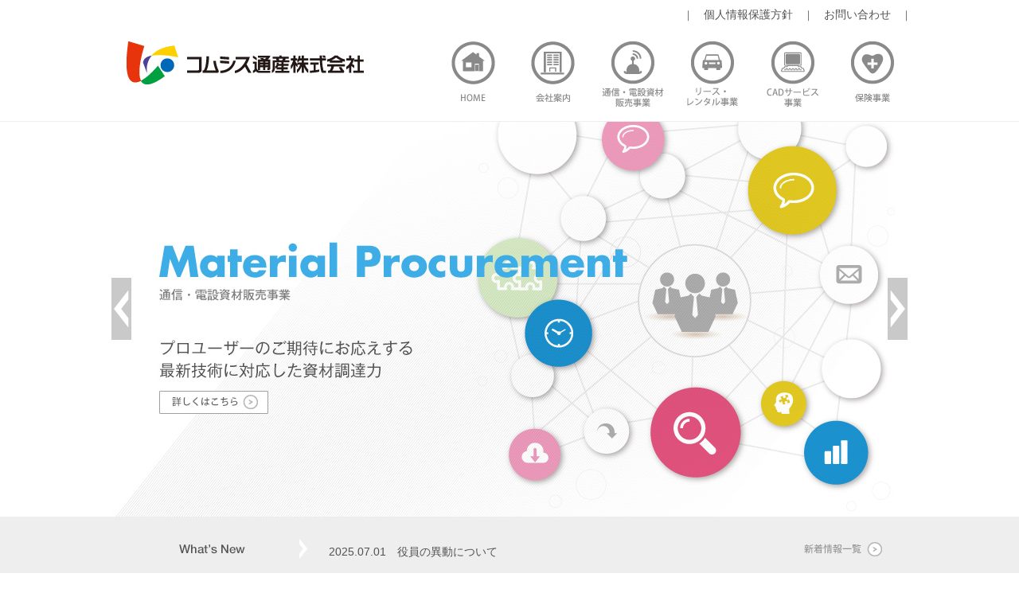

--- FILE ---
content_type: text/html
request_url: https://www.tusan.co.jp/
body_size: 9342
content:
<!DOCTYPE HTML PUBLIC "-//W3C//DTD HTML 4.01 Transitional//EN" "http://www.w3.org/TR/html4/loose.dtd">
<html lang="ja">
<head>
<meta http-equiv="Content-Type" content="text/html; charset=utf-8">
<meta http-equiv="Content-Script-Type" content="text/javascript">
<meta http-equiv="Content-Style-Type" content="text/css">
<meta name="keywords" content="コムシス通産株式会社,COMSYS TSUSAN Co., Ltd.,情報通信及び電気設備用機器工事材料,工具,測定器,OA機器,事務用品等の販売,車両,建設機械,OA機器等の総合リース及びレンタル,CAD,図面等の作成,損害保険の代理業及び生命保険の募集,倉庫管理並びに各種アウトソーシングの受託" />
<meta name="Description" content="情報通信および電気通信用資材、機材、機器などの調達・販売ほか、リース・レンタルサービス、CAD サービス、損害保険サービスを行う情報通信建設業界最大手コムシスグループの提案型技術商社です。" />
<title>コムシス通産株式会社</title>
<link rel="stylesheet" type="text/css" href="common/css/style.css" media="all">
<link rel="shortcut icon" href="favicon.ico">
<script type="text/javascript" src="common/js/jquery.min.js"></script> 
<script type="text/javascript" src="common/js/plugin.js"></script> 
<script type="text/javascript" src="common/js/common.js"></script> 
<script type="text/javascript" src="common/js/home.js"></script> 
<style type="text/css">
 <!--
        a:hover{color:#ff0000;} 
 -->
 </style>
</head>
<body id="home">
<div id="header">
<div id="headerArea"><!-- #BeginLibraryItem "/common/lib/header.lbi" -->
<a href="index.html"><img src="common/image/share/logo.png" width="308" height="72" alt="コムシス通産株式会社" id="logo"/></a>
<ul id="nav">
<li class="n1"><a href="index.html" title="HOME"><span>HOME</span></a></li>
<li class="n2"><a href="about/index.html" title="会社案内"><span>会社案内</span></a></li>
<li class="n3"><a href="business/index.html" title="通信・電設資材 販売事業"><span>通信・電設資材 販売事業</span></a></li>
<li class="n4"><a href="business/lease.html" title="リース・レンタル事業"><span>リース・レンタル事業</span></a></li>
<li class="n5"><a href="business/cad.html" title="CADサービス事業"><span>CADサービス事業</span></a></li>
<li class="n6"><a href="business/insurance.html" title="保険事業"><span>保険事業</span></a></li>
</ul>
<p id="nav2">｜　<a href="privacy/index.html">個人情報保護方針</a>　｜　<a href="contact/index.html">お問い合わせ</a>　｜</p><!-- #EndLibraryItem --><!-- /#headerArea --></div>
<!-- /#header --></div>

<div id="slide">
<ul id="slideArea">
<li><img src="common/image/home/slide1.jpg" width="1000" height="496" alt="コムシス通産株式会社"/></li>
<li><img src="common/image/home/slide2.jpg" alt="通信・電設資材販売事業" width="1000" height="496" usemap="#Map1" border="0"/>
<map name="Map1">
<area shape="rect" coords="60,338,198,367" href="business/index.html">
</map></li>
<li><img src="common/image/home/slide3.jpg" alt="リース・レンタル事業" width="1000" height="496" usemap="#Map2" border="0"/>
<map name="Map2">
<area shape="rect" coords="60,338,198,367" href="business/lease.html">
</map></li>
<li><img src="common/image/home/slide4.jpg" alt="CADサービス事業" width="1000" height="496" usemap="#Map3" border="0"/>
<map name="Map3">
<area shape="rect" coords="60,338,197,367" href="business/cad.html">
</map></li>
<li><img src="common/image/home/slide5.jpg" alt="保険事業" width="1000" height="496" usemap="#Map4" border="0"/>
<map name="Map4">
<area shape="rect" coords="60,338,198,366" href="business/insurance.html">
</map></li>
</ul>
<img src="common/image/home/slide_nav1.png" width="25" height="78" alt="＜" id="slideNav1"/>
<img src="common/image/home/slide_nav2.png" width="25" height="78" alt="＞" id="slideNav2"/>
<!-- /#slide --></div>

<div id="news">
<div id="newsArea">
<h2><img src="common/image/home/title_news.png" width="273" height="40" alt="What's New"/></h2>
<div class="txt"><p>&nbsp;</p>
<p><Font Color="#000000"><a href="news/index.html"style="text-decoration: none">2025.07.01　役員の異動について</a></Font>
</div>
<div class="btn"><a href="news/index.html" title="新着情報一覧"><span>新着情報一覧</span></a></div>
</div>
<!-- /#news --></div>


<div class="bannerArea">
<div class="btn1 pdR10"><a href="publication/index.html"><img src="common/image/home/banner_notice.png" alt="決算公告・電子公告"/></a></div>
<div class="btn2 pdR20"><a href="https://web-tusan.com/web/aspx/login.aspx" target="_blank"><img src="common/image/home/banner_login.png" alt="LOGIN"/></a></div>
<a href="https://www.comsys-hd.co.jp/" target="_blank"><img src="common/image/home/banner_comsyshld.png" width="361" height="71" class="mgR30" alt="コムシスホールディングス株式会社"/></a>
<a href="https://www.comsys.co.jp/" target="_blank"><img src="common/image/home/banner_comsys.png" width="256" height="71" alt="日本コムシス株式会社"/></a>
<!-- /.bannerArea --></div>

<div id="sitemap">
<div id="sitemapArea">
<div id="sitemapBody"><!-- #BeginLibraryItem "/common/lib/sitemap.lbi" -->
<div class="box1"><img src="common/image/share/title_sitemap.png" width="147" height="25" alt="Site Map"/></div>
<div class="box2">
<ul>
<li><a href="about/index.html">会社案内</a></li>
<li class="s1"><a href="about/index.html">ごあいさつ</a></li>
<li class="s1"><a href="about/outline.html">会社概要</a></li>
<li class="s2"><a href="about/outline.html#b1">組織</a></li>
<li class="s2"><a href="about/outline.html#b2">沿革</a></li>
<li class="s1"><a href="about/office.html">拠点紹介</a></li>
<li class="s2"><a href="about/office_headoffice.html">本社</a></li>
<li class="s2"><a href="about/office_kyushu.html">九州支店</a></li>
<li class="s2"><a href="about/office_osaka.html">大阪支店</a></li>
<!-- <li class="s2"><a href="about/office_hokkaido.html">北海道支店</a></li> -->
<!-- <li class="s2"><a href="about/office_tohoku.html">東北営業所</a></li> -->
<!-- <li class="s2"><a href="about/office_cad.html">CADセンタ</a></li> -->
<li class="s2"><a href="about/office_urawashizai.html">浦和資材センタ</a></li>
<li class="s2"><a href="about/office_support.html">サポートセンタ</a></li>
</ul>
</div>
<div class="box2">
<ul>
<li><a href="business/index.html">事業内容</a></li>
<li class="s1"><a href="business/index.html">通信・電設資材販売事業</a></li>
<li class="s2"><a href="business/index.html#b1">概要</a></li>
<li class="s2"><a href="business/index.html#b2">主な取扱品目</a></li>
<li class="s1"><a href="business/lease.html">リース・レンタル事業</a></li>
<li class="s2"><a href="business/lease.html#b1">概要</a></li>
<li class="s2"><a href="business/lease.html#b2">主な取扱品目</a></li>
<li class="s2"><a href="business/lease.html#b3">適正リース期間</a></li>
<li class="s2"><a href="business/lease.html#b4">主な取扱商品</a></li>
<li class="s1"><a href="business/cad.html">CADサービス事業</a></li>
<li class="s2"><a href="business/cad.html#b1">概要</a></li>
<li class="s2"><a href="business/cad.html#b2">業務内容</a></li>
<li class="s1"><a href="business/insurance.html">保険事業</a></li>
<li class="s2"><a href="business/insurance.html#b1">概要</a></li>
<li class="s2"><a href="business/insurance.html#b2">保険商品のご案内</a></li>
<li class="s2"><a href="business/insurance.html#b3">取扱（引受）保険会社</a></li>
<li class="s2"><a href="business/sales_policy.html">勧誘方針</a></li>
</ul>
</div>
<div class="box3">
<ul>
<li><a href="news/index.html">新着情報一覧</a></li>
<li><a href="publication/index.html">決算公告／電子公告</a></li>
<li><a href="contact/index.html">お問い合わせ</a></li>
<li><a href="privacy/index.html">個人情報保護方針</a></li>
<li><a href="index.html">HOME</a></li>
</ul>
</div><!-- #EndLibraryItem --><br class="clear">
<!-- /#sitemapBody --></div>
<!-- /#sitemapArea --></div>
<div class="btn">
<img src="common/image/share/button_sitemap_open.png" width="1000" height="27" alt="Site Map Open" id="sitemapOpen"/>
<img src="common/image/share/button_sitemap_close.png" width="1000" height="27" alt="Site Map Close" id="sitemapClose"/>
</div>
<!-- /#sitemap --></div>

<div id="copyright">Copyright &copy; COMSYS TSUSAN Co., Ltd. All rights reserved.</div>

<!-- Piwik -->
<script type="text/javascript">
  var _paq = _paq || [];
  _paq.push(["trackPageView"]);
  _paq.push(["enableLinkTracking"]);

  (function() {
    var u=(("https:" == document.location.protocol) ? "https" : "http") + "://tusan.co.jp/piwik/";
    _paq.push(["setTrackerUrl", u+"piwik.php"]);
    _paq.push(["setSiteId", "1"]);
    var d=document, g=d.createElement("script"), s=d.getElementsByTagName("script")[0]; g.type="text/javascript";
    g.defer=true; g.async=true; g.src=u+"piwik.js"; s.parentNode.insertBefore(g,s);
  })();
</script>
<!-- End Piwik Code -->

</body>
</html>


--- FILE ---
content_type: text/css
request_url: https://www.tusan.co.jp/common/css/style.css
body_size: 88
content:
@charset "utf-8";

@import "common.css";
@import "margin.css";
@import "contents.css";



--- FILE ---
content_type: text/css
request_url: https://www.tusan.co.jp/common/css/common.css
body_size: 7175
content:
@charset "utf-8";

/*******************************************************
 INIT
*******************************************************/
*{
	margin:0;
	padding:0;
	font-family:Helvetica, Arial, "ヒラギノ角ゴ Pro W3", "Hiragino Kaku Gothic Pro", "メイリオ", Meiryo, Osaka, "ＭＳ Ｐゴシック", "MS PGothic", sans-serif;
	text-align:left;font-size:14px;
}
a img {border:0;}
li    {list-style-type:none;}
input {padding:1px;}
h1, h2, h3, h4, h5, h6 {clear:both; font-weight:normal;}

body {
	font-size:14px;
	background-color:#fff;
	color:#000;
}
 p {font-size:14px;}

/*******************************************************
 LAYOUT
*******************************************************/
#header  {border-bottom:#EEE 1px solid;}
#main    {width:1000px; margin:0 auto;}
#bread   {width:1000px; margin:10px auto 50px auto; font-size:13px;}
#side    {width:251px; float:left; padding-bottom:50px;}
#contents{width:721px; float:right;}

#bread a:link, #bread a:visited {color:#535353; text-decoration:none;}
#bread a:hover, #bread a:active {color:#535353; text-decoration:underline;}
#side a:link, #side a:visited {color:#535353; text-decoration:none;}
#side a:hover, #side a:active {color:#535353; text-decoration:underline;}

/*******************************************************
 HEADER
*******************************************************/
#headerArea {width:1000px; height:152px; margin:0 auto; position:relative; overflow:hidden;}
#headerArea #logo {position:absolute; left:15px; top:45px;}
#headerArea #nav  {width:600px; height:97px; position:absolute; left:400px; top:45px; background:url(../image/share/nav.png);}
#headerArea #nav li{width:91px; height:97px; padding-left:9px; float:left;}
#headerArea #nav a {width:91px; height:97px; display:block;}
#headerArea #nav span {display:none;}
#nav .n1 a:hover{background:url(../image/share/nav.png) -9px -97px no-repeat;}
#nav .n2 a:hover{background:url(../image/share/nav.png) -109px -97px no-repeat;}
#nav .n3 a:hover{background:url(../image/share/nav.png) -209px -97px no-repeat;}
#nav .n4 a:hover{background:url(../image/share/nav.png) -309px -97px no-repeat;}
#nav .n5 a:hover{background:url(../image/share/nav.png) -409px -97px no-repeat;}
#nav .n6 a:hover{background:url(../image/share/nav.png) -509px -97px no-repeat;}
#nav2 {position:absolute; right:-5px; top:10px; font-size:13px; color:#535353; text-align:right;}
#nav2 a:link, #nav2 a:visited {color:#535353; text-decoration:none;}
#nav2 a:hover, #nav2 a:active {color:#535353; text-decoration:underline;}

/*******************************************************
 MAIN
*******************************************************/
#side h2  {margin-bottom:20px;}
#side li {padding:8px 0 8px 37px; font-size:18px; line-height:24px;}
#side li.on {background:url(../image/share/icon_side.png) 0 6px no-repeat;}
#side li ul {padding-top:5px;}
#side li li {padding:0 0 0 14px; font-size:13px; line-height:25px; background:url(../image/share/icon_side_sub.png) 4px 5px no-repeat;}
#side li li.non {background:none;}
#side li a:link, #side li a:visited {color:#000; text-decoration:none;}
#side li a:hover, #side li a:active {color:#535353; text-decoration:underline;}

#side li li.non2 {padding:0 0 0 2px; font-size:13px; line-height:25px; background:none;}

#side li.off a:link, #side.off li a:visited {color:#a0a0a0; text-decoration:none;}
#side li.off a:hover, #side.off li a:active {color:#535353; text-decoration:underline;}


#contents .container {width:721px;}

.pagetop {padding:25px 0; text-align:right; font-size:14px; font-family:Arial, Helvetica, sans-serif;}
.pagetop span {color:#e68c49;}

.w20 {width:20px;}
.w25 {width:25px;}
.w30 {width:30px;}
.w40 {width:40px;}
.w45 {width:45px;}
.w50 {width:50px;}
.w60 {width:60px;}
.w70 {width:70px;}
.w80 {width:80px;}
.w90 {width:90px;}
.w100 {width:100px;}
.w110 {width:110px;}
.w120 {width:120px;}
.w130 {width:130px;}
.w140 {width:140px;}
.w400 {width:400px;}
.w450 {width:450px;}
.w480 {width:480px;}
.w536 {width:536px;}
.w569 {width:536px;}
.w721 {width:721px;}

.w259 {width:259px;}
.w210 {width:210px;}
.w360 {width:360px;}
.w325 {width:325px;}

.line150 {line-height:150%;}
.line180 {line-height:180%;}
.line200 {line-height:200%;}

/*******************************************************
 FOOTER
*******************************************************/
#sitemap {width:1000px; margin:0 auto; position:relative;}
#sitemap #sitemapArea {width:1000px; height:27px; overflow:hidden; font-size:13px;}
#sitemap #sitemapBody {width:1000px; line-height:125%;}
#sitemap #sitemapBody .box1{width:278px; float:left; border-top:#CCC 2px solid;}
#sitemap #sitemapBody .box2{width:250px; float:left; border-top:#CCC 2px solid; padding:20px 0 45px 0;}
#sitemap #sitemapBody .box3{width:222px; float:left; border-top:#CCC 2px solid; padding:20px 0 45px 0;}
#sitemap #sitemapBody .box1 img {margin:109px 0 0 65px;}
#sitemap #sitemapBody li {font-weight:bold;}
#sitemap #sitemapBody li.s1 {font-weight:normal; padding-left:8px; background:url(../image/share/icon_sitemap1.png) 0px 3px no-repeat;}
#sitemap #sitemapBody li.s2 {font-weight:normal; padding-left:22px; background:url(../image/share/icon_sitemap2.png) 14px 3px no-repeat;}
#sitemap #sitemapBody .box3 li {padding-bottom:16px;}

#sitemap .btn {width:1000px; height:27px; position:absolute; left:0; bottom:0;}
#sitemap #sitemapClose {display:none;}

#sitemap a:link, #sitemap a:visited {color:#000000; text-decoration:none;}
#sitemap a:hover, #sitemap a:active {color:#535353; text-decoration:underline;}

#copyright {height:69px; padding-top:20px; font-size:13px; color:#959595; font-family:Arial; text-align:center; background:url(../image/share/copyright_bg.png);}

/*******************************************************
 FONT SIZE / LINK
*******************************************************/
.fs10 {font-size:10px;}
.fs11 {font-size:11px;}
.fs12 {font-size:12px;}
.fs13 {font-size:13px;}
.fs14 {font-size:14px;}
.fs15 {font-size:15px;}
.fs16 {font-size:16px;}
.fs17 {font-size:17px;}
.fs18 {font-size:18px;}
.fs19 {font-size:19px;}
.fs20 {font-size:20px;}

.fb {font-weight:bold;}

.ylw {color:#edb423;}
.red  {color:#b50029;}
.gray1  {color:#626262;}
.blue1  {color:#1b91ce;}
.green1  {color:#6aa856;}
.purple1  {color:#6c82c7;}
.pink1 {color:#ee859a}

a:link, a:visited {color:#535353; text-decoration:none;}
a:hover, a:active {color:#535353; text-decoration:underline;}

/*******************************************************
 ALIGN
*******************************************************/
.alignC {text-align:center !important;}
.alignL {text-align:left !important;}
.alignR {text-align:right !important;}

/*******************************************************
 FLOAT
*******************************************************/
.floatR {float:right;}
.floatL {float:left;}
.floatN {float:none;}
.clearR {clear:right;}
.clearL {clear:left;}
.clear  {clear:both;}
.clearfix:after {content:""; display: block; clear: both;}
.clearfix{zoom: 100%;}


--- FILE ---
content_type: text/css
request_url: https://www.tusan.co.jp/common/css/margin.css
body_size: 4324
content:
@charset "utf-8";

/*******************************************************
 MARGIN / PADDING
*******************************************************/
.mg0  {margin:0 !important;}
.mg5  {margin:5px !important;}
.mg10 {margin:10px !important;}
.mg15 {margin:15px !important;}
.mg20 {margin:20px !important;}
.mg25 {margin:25px !important;}
.mg30 {margin:30px !important;}
.mg35 {margin:35px !important;}
.mg40 {margin:40px !important;}
.mg45 {margin:45px !important;}
.mg50 {margin:50px !important;}

.pd0  {padding:0 !important;}
.pd5  {padding:5px !important;}
.pd10 {padding:10px !important;}
.pd15 {padding:15px !important;}
.pd20 {padding:20px !important;}
.pd25 {padding:25px !important;}
.pd30 {padding:30px !important;}
.pd35 {padding:35px !important;}
.pd40 {padding:40px !important;}
.pd45 {padding:45px !important;}
.pd50 {padding:50px !important;}

.mgL5  {margin-left:5px !important;}
.mgL10 {margin-left:10px !important;}
.mgL15 {margin-left:15px !important;}
.mgL20 {margin-left:20px !important;}
.mgL25 {margin-left:25px !important;}
.mgL30 {margin-left:30px !important;}
.mgL35 {margin-left:35px !important;}
.mgL40 {margin-left:40px !important;}
.mgL45 {margin-left:45px !important;}
.mgL50 {margin-left:50px !important;}
.mgR5  {margin-right:5px !important;}
.mgR10 {margin-right:10px !important;}
.mgR15 {margin-right:15px !important;}
.mgR20 {margin-right:20px !important;}
.mgR25 {margin-right:25px !important;}
.mgR30 {margin-right:30px !important;}
.mgR35 {margin-right:35px !important;}
.mgR40 {margin-right:40px !important;}
.mgR45 {margin-right:45px !important;}
.mgR50 {margin-right:50px !important;}
.mgT0  {margin-top:0px !important;}
.mgT5  {margin-top:5px !important;}
.mgT10 {margin-top:10px !important;}
.mgT15 {margin-top:15px !important;}
.mgT20 {margin-top:20px !important;}
.mgT25 {margin-top:25px !important;}
.mgT30 {margin-top:30px !important;}
.mgT35 {margin-top:35px !important;}
.mgT40 {margin-top:40px !important;}
.mgT45 {margin-top:45px !important;}
.mgT50 {margin-top:50px !important;}
.mgB0  {margin-bottom:0px !important;}
.mgB5  {margin-bottom:5px !important;}
.mgB10 {margin-bottom:10px !important;}
.mgB15 {margin-bottom:15px !important;}
.mgB20 {margin-bottom:20px !important;}
.mgB22 {margin-bottom:22px !important;}
.mgB25 {margin-bottom:25px !important;}
.mgB30 {margin-bottom:30px !important;}
.mgB35 {margin-bottom:35px !important;}
.mgB40 {margin-bottom:40px !important;}
.mgB45 {margin-bottom:45px !important;}
.mgB50 {margin-bottom:50px !important;}
.mgB60 {margin-bottom:60px !important;}

.pdL5  {padding-left:5px !important;}
.pdL10 {padding-left:10px !important;}
.pdL15 {padding-left:15px !important;}
.pdL20 {padding-left:20px !important;}
.pdL25 {padding-left:25px !important;}
.pdL30 {padding-left:30px !important;}
.pdL35 {padding-left:35px !important;}
.pdL40 {padding-left:40px !important;}
.pdL45 {padding-left:45px !important;}
.pdL50 {padding-left:50px !important;}
.pdR5  {padding-right:5px !important;}
.pdR10 {padding-right:10px !important;}
.pdR15 {padding-right:15px !important;}
.pdR20 {padding-right:20px !important;}
.pdR25 {padding-right:25px !important;}
.pdR30 {padding-right:30px !important;}
.pdR35 {padding-right:35px !important;}
.pdR40 {padding-right:40px !important;}
.pdR45 {padding-right:45px !important;}
.pdR50 {padding-right:50px !important;}
.pdT0  {padding-top:0px !important;}
.pdT3  {padding-top:3px !important;}
.pdT5  {padding-top:5px !important;}
.pdT10 {padding-top:10px !important;}
.pdT15 {padding-top:15px !important;}
.pdT20 {padding-top:20px !important;}
.pdT25 {padding-top:25px !important;}
.pdT30 {padding-top:30px !important;}
.pdT35 {padding-top:35px !important;}
.pdT40 {padding-top:40px !important;}
.pdT45 {padding-top:45px !important;}
.pdT50 {padding-top:50px !important;}
.pdB0  {padding-bottom:0px !important;}
.pdB5  {padding-bottom:5px !important;}
.pdB10 {padding-bottom:10px !important;}
.pdB15 {padding-bottom:15px !important;}
.pdB20 {padding-bottom:20px !important;}
.pdB25 {padding-bottom:25px !important;}
.pdB30 {padding-bottom:30px !important;}
.pdB35 {padding-bottom:35px !important;}
.pdB40 {padding-bottom:40px !important;}
.pdB45 {padding-bottom:45px !important;}
.pdB50 {padding-bottom:50px !important;}
.pdB60 {padding-bottom:60px !important;}
.pdB70 {padding-bottom:70px !important;}


--- FILE ---
content_type: text/css
request_url: https://www.tusan.co.jp/common/css/contents.css
body_size: 10052
content:
@charset "utf-8";

/*--------------------------
 HOME
--------------------------*/
#home #slide {width:1000px; height:496px; margin:0 auto; overflow:hidden; position:relative;}
#home #slideArea {height:496px; overflow:hidden; position:absolute; left:0; top:0;}
#home #slideArea li {width:1000px; height:496px; float:left; position:relative;}
#home #slideArea img {position:absolute; top:0;}
#home #slideNav1 {position:absolute; left:0; top:196px;}
#home #slideNav2 {position:absolute; right:0; top:196px;}

#home #news {background:#EEE; font-size:13px;}
#home #newsArea {width:1000px; height:40px; margin:0 auto; padding:20px 0; position:relative;}
#home #newsArea h2  {width:273px; height:40px; float:left;}
#home #newsArea .txt{width:580px; height40px; float:left; line-height20px; padding-top:0px;}
#home #newsArea .txt .new {color:#ff0000; font-weight:bold;}
#home #newsArea .btn{width:130px; height:40px; float:left; background:url(../image/home/button_news.png);}
#home #newsArea .btn a {width:130px; height:40px; display:block;}
#home #newsArea .btn a:hover {background:url(../image/home/button_news.png) 0 -40px;}
#home #newsArea .btn span {display:none;}
#home #newsArea .txt .i { vertical-align: text-bottom;}

#home .bannerArea {width:1000px; height:71px; padding:10px 0 15px 0; margin:0 auto; overflow:hidden;}
#home .bannerArea img {float:left;}
#home .bannerArea .btn1 {width:159px; height:71px; overflow:hidden; float:left;}
#home .bannerArea .btn1 a{width:159px; height:71px; display:block; background:url(../image/home/banner_notice.png) 0 0 no-repeat;}
#home .bannerArea .btn1 a:hover {background-position:0 -70px;}
#home .bannerArea .btn1 a:hover img {display:none;}
#home .bannerArea .btn2 {width:159px; height:71px; overflow:hidden; float:left;}
#home .bannerArea .btn2 a{width:159px; height:71px; display:block; background:url(../image/home/banner_login.png) 0 0 no-repeat;}
#home .bannerArea .btn2 a:hover {background-position:0 -70px;}
#home .bannerArea .btn2 a:hover img {display:none;}

#home #sitemap {padding-top:11px}


/*--------------------------
 ABOUT
--------------------------*/
table.office_table {border-top:#eec868 1px solid;}
.office_table th   {border-bottom:#eec868 1px solid; padding-left:6px; font-size:16px; font-weight:normal; color:#000;}
.office_table td   {border-bottom:#eec868 1px solid; padding:15px; font-size:14px; color:#000;}

#map {width:721px; height:333px;}

table.outline_table {border-top:#eec868 1px solid;}
.outline_table th   {border-bottom:#eec868 1px solid; padding-left:6px; font-size:16px; font-weight:normal; color:#000;}
.outline_table td   {border-bottom:#eec868 1px solid; padding:15px; font-size:14px; color:#000;}
.outline_table td img {margin:0 3px 0 5px; position:relative; top:2px;}

table.outline_table2 {border-top:#eec868 0px solid;}
.outline_table2 th   {border-bottom:#eec868 0px solid; padding:3px; font-size:14px; font-weight:normal; color:#000; text-align:top; vertical-align:top;}
.outline_table2 td   {border-bottom:#eec868 0px solid; padding:3px; font-size:14px; color:#000; vertical-align:top;}
.outline_table2 .c1  {width:100px;}

table.outline_table3 {border-top:#eec868 1px solid;}
.outline_table3 th   {border-bottom:#eec868 1px solid; font-size:14px; font-weight:normal; color:#000; background:#f2fcf0; text-align:center;}
.outline_table3 td   {border-bottom:#eec868 1px solid; padding:15px; font-size:14px; color:#000;}

/*--------------------------
 BUSINESS
--------------------------*/
.borderGreen1 {border:#dadf00 1px solid; padding:8px 10px;}
.borderBlue1 {border:#1b91ce 1px solid; padding:8px 10px;}
.borderOrange1 {border:#f8b62b 1px solid; padding:8px 10px;}
.borderPink1 {border:#ee859a 1px solid; padding:8px 10px;}
.borderGrey1 {border:#aaaaaa 1px solid; padding:8px 10px;}

.lease1 .block {width:351px;}
.lease1 .block p {padding:8px 10px; font-size:14px; border-bottom:#a0a0a0 1px solid; border-left:#a0a0a0 1px solid; border-right:#a0a0a0 1px solid;}
.lease1 hr {clear:both; height:10px; border:0; background:#FFF;}

.lease2 {padding-top:5px;}
.lease2 .block {width:719px; border:#a0a0a0 1px solid; margin-top:20px;}
.lease2 .block img {float:left;}
.lease2 .block div {width:520px; float:right;}
.lease2 .block .w700 {width:700px; float:right;}
.lease2 .block h4  {padding:12px 0 8px 0; border-bottom:#a0a0a0 1px dotted; font-size:20px; line-height:24px;}
.lease2 .block p   {padding:10px 5px 0 0; font-size:14px; line-height:22px;}
.lease2 .block .c5   {padding:10px 25px 0 0;}

.lease3 table.table1 {border-top:#8bc682 1px solid;}
.lease3 .table1 th   {border-bottom:#8bc682 1px solid; padding:3px; font-size:14px; font-weight:normal; text-align:center; color:#000; background:#e5e5e5;}
.lease3 .table1 td   {border-bottom:#8bc682 1px solid; padding:3px; font-size:16px; color:#000; text-align:center;}

.lease3 table.table2 {border-top:#8bc682 1px solid;}
.lease3 .table2 th   {border-bottom:#8bc682 1px solid; padding:3px; font-weight:normal; text-align:center; color:#000; background:#e5e5e5;}
.lease3 .table2 td   {border-bottom:#8bc682 1px solid; padding:3px; color:#000; text-align:center;}

.lease3 table.table3 {border-top:#8bc682 1px solid;}
.lease3 .table3 td   {border-bottom:#8bc682 1px solid; text-align:center;}
.lease3 .table3 .gry td{background:#e5e5e5;}

.lease4 table.table1 {border-top:#8bc682 1px solid;}
.lease4 .table1 th   {border-bottom:#8bc682 1px solid; text-align:left; padding:3px 0 3px 10px; font-size:16px; font-weight:normal;}
.lease4 .table1 td   {border-bottom:#8bc682 1px solid; text-align:left; padding:3px;}
.lease4 .table1 .gry th, .lease4 .table1 .gry td{background:#e5e5e5;}

.lease4 .block {width:360px; float:left;}
.lease4 .grayline {border-right:#a0a0a0 1px dotted;}

.lease4 table.table2 {border-top:#8bc682 1px solid;}
.lease4 .table2 th   {border-bottom:#8bc682 1px solid; padding:3px 10px; font-size:13px; font-weight:normal;background:#e5e5e5;}
.lease4 .table2 td   {border-bottom:#8bc682 1px solid; padding:3px 10px; font-size:13px;}

.lease4 table.table3 {border-top:#8bc682 1px solid;}
.lease4 .table3 th   {border-bottom:#8bc682 1px solid; text-align:center; padding:3px; font-size:13px; font-weight:normal; background:#e5e5e5;}
.lease4 .table3 td   {border-bottom:#8bc682 1px solid; text-align:center; padding:3px; font-size:13px;}


table.item_table1 {border-top:#eec868 0px solid;}
.item_table1 th   {border-bottom:#eec868 0px solid; padding:3px; font-size:14px; font-weight:normal; color:#000; text-align:top; vertical-align:top;}
.item_table1 td   {border-bottom:#eec868 0px solid; padding:3px; font-size:14px; color:#000; vertical-align:top;}
.item_table1 .w259  {width:259px;}

.lease5 {padding-top:5px;}
.lease5 .block {width:719px; border:#a0a0a0 1px solid; margin-top:20px;}
.lease5 .block img {float:left;}
.lease5 .block div {width:700px; float:right;}
.lease5 .block h4  {padding:12px 0 8px 0; border-bottom:#a0a0a0 1px dotted; font-size:20px; line-height:24px;}
.lease5 .block p   {padding:10px 20px 0 0; font-size:14px; line-height:22px;}

.lease5 table.table1 {border-top:#ee859a 1px solid;}
.lease5 .table1 th   {border-bottom:#ee859a 1px solid; text-align:center; padding:6px; font-size:16px; font-weight:normal;}
.lease5 .table1 td   {border-bottom:#ee859a 1px solid; text-align:left; padding:6px;}
.lease5 .table1 .gry th, .lease4 .table1 .gry td{background:#e5e5e5;}
.lease5 .table1 td img {margin:0 3px 0 5px; position:relative; top:2px;}

.lease5 table.table2 {border-top:#ee859a 0px solid;}
.lease5 .table2 th   {border-bottom:#a0a0a0 1px solid; text-align:left; padding:6px; padding-top:20px; font-size:16px; font-weight:normal;}
.lease5 .table2 td   {border-bottom:#ee859a 0px solid; text-align:left; padding:6px;}
.lease5 .table2 .c1  {width:28px; text-align:right; vertical-align:top;}

.lease5 table.table3 {width:721px; border:#ee859a 1px solid; border-collapse:collapse;}
.lease5 .table3 {border-collapse:collapse;}
.lease5 .table3 th, .table3 td {padding: 5px 10px 5px 20px; border:#ee859a 1px solid;}
.lease5 .table3 .t1 {padding: 10px 10px 10px 10px; background:#98fb98;}


/*--------------------------
 NEWS
--------------------------*/

table.outline_table4 {border-top:#eec868 1px solid;}
.outline_table4 th   {border-bottom:#eec868 1px solid; padding-left:6px; font-size:12px; font-weight:normal; color:#a0a0a0;}
.outline_table4 td   {border-bottom:#eec868 1px solid; padding:15px; font-size:14px; color:#000;}
.outline_table4 td img {margin:0 3px 0 5px; position:relative; top:2px;}

/*--------------------------
 Contact
--------------------------*/

table.outline_table5 {border-top:#eec868 1px solid;}
.outline_table5 th   {border-bottom:#eec868 1px solid; padding:15px; font-size:14px; font-weight:normal; color:#535353; text-align:left; background:#e5e5e5;}
.outline_table5 td   {border-bottom:#eec868 1px solid; padding:15px; font-size:14px; color:#000;}
.outline_table5 td img {margin:0 3px 0 5px; position:relative; top:2px;}
.outline_table5 .c1  { background:#faf4e8;}

/*--------------------------
 Privacy
--------------------------*/

table.outline_table6 {border-top:#eec868 1px dashed;}
.outline_table6 th   {border-bottom:#eec868 1px dashed; padding:15px 0 0 0; font-size:14px; font-weight:normal; color:#535353; text-align:top; vertical-align:top;}
.outline_table6 td   {border-bottom:#eec868 1px dashed; padding:15px; font-size:14px; color:#000;}
.outline_table6 td img {margin:0 3px 0 5px; position:relative; top:2px;}
.outline_table6 .c1  { background:#faf4e8;}

table.outline_table7 {border-top:#e5e5e5 0px dashed;}
.outline_table7 th   {border-bottom:#eec868 0px dashed; padding:5px 0 0 0; font-size:14px; font-weight:normal; color:#000; text-align:top; vertical-align:top;}
.outline_table7 td   {border-bottom:#e5e5e5 0px dashed; padding:5px 0 0px 0; font-size:14px; color:#000;}
.outline_table7 td img {margin:0 3px 0 5px; position:relative; top:2px;}


--- FILE ---
content_type: application/javascript
request_url: https://www.tusan.co.jp/common/js/home.js
body_size: 3400
content:
$(function(){
	
	//time
	var t = {
		speed   : 1000,
		interval: 7000
	};
	
	var distance;
	
	var $slider     = $('#slide'),
		$slideArea  = $('#slideArea'),
		$slideOne   = $slideArea.children(),
		$slideFirst = $slideOne.filter(':first-child'),
		$slideLast  = $slideOne.filter(':last-child');
	
	var count = {
	  min    : 0,
	  max    : $slideOne.length,
	  current: 0
	};

	var sizeWidth = $slideArea.width();
	
	$slideArea.css({
		width      : sizeWidth * ($slideOne.length + 2),
		marginLeft : -sizeWidth,
		paddingLeft: sizeWidth
	});
				
	var slide = {

		next: function (index) {
		
			fnc.range(index, 'next');// 移動距離
			if(count.current < count.max - 1) {
				fnc.scroll(distance);
				//fnc.counter(index, 'increment');
				count.current++;
				
			} else {
				$slideFirst.css('left', sizeWidth * $slideOne.length);
				$slideArea.stop(true, false).animate({left: -distance}, t.speed,
					function () {
						$slideFirst.css('left', 0);
						$slideArea.css('left', 0);
					}
				);
				count.current = 0;
			}
			//fnc.pageNav(count.current);
		},
		
		prev: function (index) {
			
			fnc.range(index, 'prev');
			
			if(count.current > count.min) {
				fnc.scroll(distance);
				//fnc.counter(index, 'decrement');
				count.current--;
				
			} else {
				$slideLast.css('left', -(sizeWidth * $slideOne.length));
				$slideArea.stop(true, false).animate({left: -distance}, t.speed,
					function () {
						$slideLast.css('left', '');
						$slideArea.css('left', -(sizeWidth * ($slideOne.length - 1)));
					}
				);
				count.current = count.max - 1;
			}
			//fnc.pageNav(count.current);
		}
		
	};
	
	var fnc = {
	
		// 移動距離
		range  : function (n, d) {
			if(n >= 0) {
				// ページネーションで指定するとき
				distance = sizeWidth * n;
			} else {
				// それ以外 / 自動 or 進む、戻る
				var addNum;
				if(d === 'prev') addNum = -1; // Next
				if(d === 'next') addNum = +1; // Prev
				distance = sizeWidth * (count.current + addNum);
			}
		},
		
		// スライド動作
		scroll : function (d) {
			 $slideArea.stop(true, false).animate({left: -d}, t.speed);
		},
		
		// 現在位置
		counter: function (n, c) {
			if(n >= 0) {
				// ページネーションで指定するとき
				count.current = n;
			} else {
				if(c === 'increment') count.current++; // 進む
				if(c === 'decrement') count.current--; // 戻る
			}
		},
		
		// ページネーションのクラス名
		pageNav: function (n) {
			$pagination.children('a').removeClass('current');
			$pagination.children('a:eq(' + n + ')').addClass('current');
		},
		
		// 進む、戻る
		pager  : function (d, e) {
			if(!$slideArea.is(':animated')) {
				timerStop();
				if(d === 'next') slide.next(); // 進む
				if(d === 'prev') slide.prev(); // 戻る
				timerPlay();
			}
			e.preventDefault(); //リンククリック動作を無効
		}
	};
	
	// 自動スライド処理
	var timerPlay, timerStop, timerStart;
	timerPlay = function () {
		timerStart = setInterval(function () {
			slide.next();
		}, t.interval);
	};
	timerStop = function () {
		clearInterval(timerStart);
	};
	$slideOne.hover(
		function () {
			timerStop();
		},
		function () {
			timerPlay();
		}
	);
	
	// 進む、戻る
	$('#slideNav1').click(function (e) {
		fnc.pager('prev', e);
	});
	
	$('#slideNav2').click(function (e) {
		fnc.pager('next', e);
	});

	timerPlay();

});


--- FILE ---
content_type: application/javascript
request_url: https://www.tusan.co.jp/common/js/common.js
body_size: 793
content:
$(function(){
	
	var h,d,s;
	
	//init
	h = $("#sitemapBody").height()+15;
	//if($(".bannerArea").length) h += $(".bannerArea").height()+15;
	
	//nav
	$("#sitemapOpen").click(function(){
		$("#sitemapOpen").css('display','none');
		$("#sitemapClose").css('display','block');
		d = h;
		sitemapSlide();
		//サイトマップ位置のスライド
		/*var position = $("#sitemap").offset().top + h;
		$($.browser.safari ? 'body' : 'html').animate({scrollTop:position}, speed, 'swing');
		return false;*/
	});
	$("#sitemapClose").click(function(){
		$("#sitemapClose").css('display','none');
		$("#sitemapOpen").css('display','block');
		d = 27;
		sitemapSlide();
	});
	
	//slide
	function sitemapSlide(){
		$("#sitemapArea").stop(true, false).animate({'height':d}, 1000, 'easeOutQuart');
	}

});
